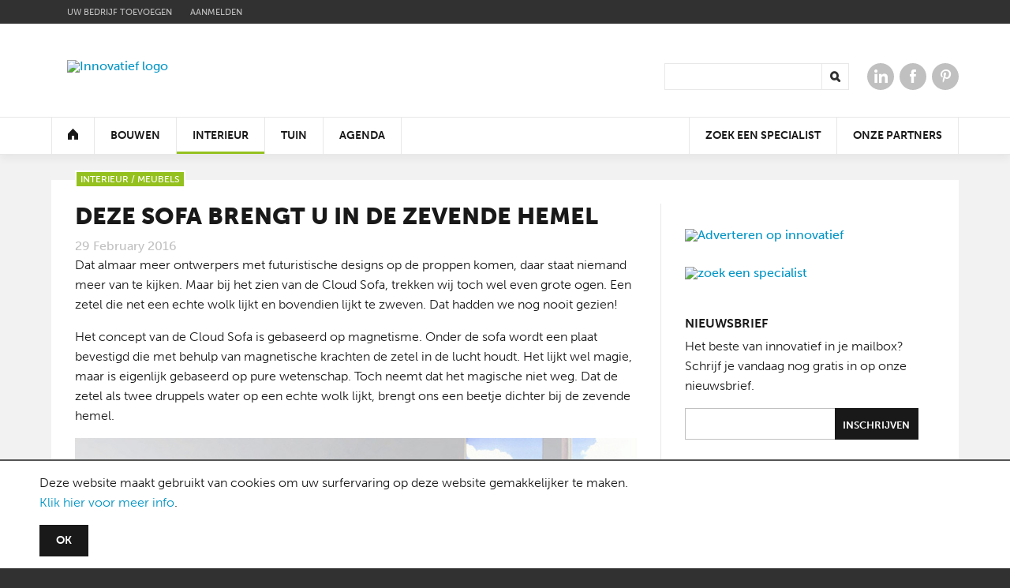

--- FILE ---
content_type: text/html; charset=UTF-8
request_url: https://www.innovatief.be/nl/nieuws/interieur/meubels/deze-sofa-brengt-u-in-de-zevende-hemel/185
body_size: 7857
content:
<!DOCTYPE html><!--[if lt IE 7 ]> <html lang="nl" class="ie6"> <![endif]-->
<!--[if IE 7 ]> <html lang="nl" class="ie7"> <![endif]-->
<!--[if IE 8 ]> <html lang="nl" class="ie8"> <![endif]-->
<!--[if IE 9 ]> <html lang="nl" class="ie9"> <![endif]-->
<!--[if (gt IE 9)|!(IE)]><!--> <html lang="nl"> <!--<![endif]-->
<head>
<script>document.cookie='resolution='+Math.max(screen.width,screen.height)+("devicePixelRatio" in window ? ","+devicePixelRatio : ",1")+'; path=/';</script>

<meta http-equiv="Content-Type" content="text/html; charset=utf-8" />
<meta name="viewport" content="width=device-width, height=device-height, initial-scale=1.0, user-scalable=0, minimum-scale=1.0, maximum-scale=1.0" />

<title>Deze sofa brengt u in de zevende hemel | Innovatief.be</title><meta name="og:title" content="Deze sofa brengt u in de zevende hemel" >
<meta name="og:type" content="article" >
<meta name="og:publisher" content="http://www.facebook.com/innovatiefwonen" >
<meta name="og:author" content="http://www.facebook.com/innovatiefwonen" >
<meta name="article:published_time" content="2016-02-29" >
<meta name="og:image" content="/images/news/inline/cloud-wolk-sofa-zweven-thumblang_1456401485.jpg" >
<meta name="keywords" content="Cloud, sofa, design, zetel" >
<meta name="description" content="De Cloud Sofa lijkt niet alleen op een wolk, maar zweeft ook echt. Het lijkt magie, maar is eigenlijk gebaseerd op pure wetenschap!" >
<meta name="author" content="Innovatief.be" >
<link rel="stylesheet" type="text/css" media="screen" href="/css/main.css?v=1.4" />
<link rel="shortcut icon" href="/images/website/favicon.png" type="image/x-icon" />
<link rel="alternate" type="application/rss+xml" title="Innovatief RSS" href="http://www.innovatief.be/rss/" />

<link href="//cdn-images.mailchimp.com/embedcode/classic-10_7.css" rel="stylesheet" type="text/css">
<style type="text/css">
    #mc_embed_signup .mc-field-group.input-group input {margin-right: 15px;}
    #mc_embed_signup form { padding: 0; }
</style>

<!--[if lt IE 9]>
    <script src="http://html5shiv.googlecode.com/svn/trunk/html5.js"></script>
    <script src="/js/selectivizr.js"></script>
    <script src="/js/respond.js"></script>
<![endif]-->


<!-- Facebook Pixel Code -->
<script>
!function(f,b,e,v,n,t,s){if(f.fbq)return;n=f.fbq=function(){n.callMethod?
n.callMethod.apply(n,arguments):n.queue.push(arguments)};if(!f._fbq)f._fbq=n;
n.push=n;n.loaded=!0;n.version='2.0';n.queue=[];t=b.createElement(e);t.async=!0;
t.src=v;s=b.getElementsByTagName(e)[0];s.parentNode.insertBefore(t,s)}(window,
document,'script','https://connect.facebook.net/en_US/fbevents.js');

fbq('init', '1715124432062231');
fbq('track', "PageView");</script>
<noscript><img height="1" width="1" style="display:none"
src="https://www.facebook.com/tr?id=1715124432062231&ev=PageView&noscript=1"
/></noscript>
<!-- End Facebook Pixel Code -->

</head><body class="tpl-full">
    <noscript><iframe src="//www.googletagmanager.com/ns.html?id=GTM-PC5XJR"
height="0" width="0" style="display:none;visibility:hidden"></iframe></noscript>
<script>(function(w,d,s,l,i){w[l]=w[l]||[];w[l].push({'gtm.start':
new Date().getTime(),event:'gtm.js'});var f=d.getElementsByTagName(s)[0],
j=d.createElement(s),dl=l!='dataLayer'?'&l='+l:'';j.async=true;j.src=
'//www.googletagmanager.com/gtm.js?id='+i+dl;f.parentNode.insertBefore(j,f);
})(window,document,'script','dataLayer','GTM-PC5XJR');
</script>

    

<header class="site-header">
	
	<div class="header-top">
		<div class="row">
			<div class="col-12">
									
					<a href="/nl/uw-bedrijf-toevoegen">Uw bedrijf toevoegen</a>
					<a href="/nl/login">Aanmelden</a>
					
							</div>
		</div>
	</div>
	
	<div class="header-content">
		<div class="row">
			<div class="col-12">
				<a class="site-logo" href="/nl"><img width="250" height="52" src="/images/website/innovatief-logo.svg" data-fallback="/images/website/innovatief-logo.png" alt="Innovatief logo" /></a>
				
				<div class="site-search">
					<form class="search-form" method="get" action="/nl/zoeken">
						<input type="text" name="keyword" value="" /><button class="search-button" type="submit">
							<i class="icon search"> </i>
						</button>
					</form>
					
					<div class="social-media">
																										<a target="_blank" href="https://www.linkedin.com/company/innovatief-be" class="media-icon linkedin"><i class="icon linkedin"> </i></a>
														<a target="_blank" href="https://www.facebook.com/innovatiefwonen" class="media-icon facebook"><i class="icon facebook"> </i></a>
														<a target="_blank" href="https://www.pinterest.com/innovatiefbe/" class="media-icon pintrest"><i class="icon pintrest"> </i></a>
														
					</div>				
				</div>
			</div>
		</div>
	</div>
	
	<div class="site-navigation-wrap">
		<div class="row">
			<div class="col-12 site-navigation">
				
				<div class="mobile-navigation row">
					<div class="social-media mobile-social-media">
																										<a target="_blank" href="https://www.linkedin.com/company/innovatief-be" class="media-icon linkedin"><i class="icon linkedin"> </i></a>
														<a target="_blank" href="https://www.facebook.com/innovatiefwonen" class="media-icon facebook"><i class="icon facebook"> </i></a>
														<a target="_blank" href="https://www.pinterest.com/innovatiefbe/" class="media-icon pintrest"><i class="icon pintrest"> </i></a>
														
					</div>	
					
					<a href="#" class="mobile-navigation-button"><i class="icon hamburger"> </i></a>
					<a href="#" class="mobile-search-button"><i class="icon search"> </i></a>
				</div>
				
				<div class="mobile-search-form row">
					<form class="search-form" method="get" action="/nl/zoeken">
						<input type="text" name="keyword" value="" /><button class="search-button" type="submit">
							<i class="icon search"> </i>
						</button>
					</form>
				</div>
				
				<nav>
					<ul>
						<li class="home-item"><a class="home " href="/nl"><i class="icon home" title="Home"></i> <span>Home</span></a></li>
																									
																		<li><a class="orange " href="/nl/nieuws/bouwen/3">Bouwen</a>
							
																					<div class="submenu">
								<div class="submenu-content row">
									<ul class="subcategories">
										<li><a href="/nl/nieuws/bouwen/3">Toon alles</a></li><!--
										--><!--
										--><li><a href="/nl/nieuws/bouwen/architecten/49">Architecten</a></li><!--
										--><!--
										--><li><a href="/nl/nieuws/bouwen/isolatie/10">Isolatie</a></li><!--
										--><!--
										--><li><a href="/nl/nieuws/bouwen/concepten/16">Concepten</a></li><!--
										--><!--
										--><li><a href="/nl/nieuws/bouwen/ventilatie/15">Ventilatie</a></li><!--
										--><!--
										--><li><a href="/nl/nieuws/bouwen/ramen-en-deuren/22">Ramen en deuren</a></li><!--
										--><!--
										--><li><a href="/nl/nieuws/bouwen/verwarming/20">Verwarming</a></li><!--
										--><!--
										--><li><a href="/nl/nieuws/bouwen/materialen/7">Materialen</a></li><!--
										--><!--
										--><li><a href="/nl/nieuws/bouwen/sanitair/19">Sanitair</a></li><!--
										--><!--
										--><li><a href="/nl/nieuws/bouwen/technieken/13">Technieken</a></li><!--
										--><!--
										--><li><a href="/nl/nieuws/bouwen/energie/14">Energie</a></li><!--
										--><!--
										--><li><a href="/nl/nieuws/bouwen/domotica/17">Domotica</a></li><!--
										--><!--
										--><li><a href="/nl/nieuws/bouwen/beveiliging/21">Beveiliging</a></li><!--
										--><!--
										--><li><a href="/nl/nieuws/bouwen/tips-en-advies/18">Tips en advies</a></li><!--
										--><!--
										--><li><a href="/nl/nieuws/bouwen/andere/23">Andere</a></li><!--
										-->									</ul>
									
																											<section class="category-latest">
										<ul>
																					
											<li class="category-latest-item ">
												<a  href="/nl/nieuws//bouwen/elk-huis-energiezuinig-tegen-2050/864">
												<img src="/images/news/small/thumb_1558599504.jpg" alt="thumb" />
												<span>Elk huis energiezuinig tegen 2050</span>
												</a>
											</li>									
																					
											<li class="category-latest-item ">
												<a  href="/nl/nieuws//bouwen/zo-eenvoudig-is-energie-besparen/857">
												<img src="/images/news/small/thumb_1538981903.jpg" alt="thumb" />
												<span>Zo eenvoudig is energie besparen</span>
												</a>
											</li>									
																					
											<li class="category-latest-item ">
												<a  href="/nl/nieuws//bouwen/de-kleidakpan-die-altijd-past/858">
												<img src="/images/news/small/thumb_1538982996.jpg" alt="thumb" />
												<span>De kleidakpan die altijd past</span>
												</a>
											</li>									
																				</ul>
									</section>
																	</div>
							</div>
													</li>
													
																		<li><a class="green active" href="/nl/nieuws/interieur/4">Interieur</a>
							
																					<div class="submenu">
								<div class="submenu-content row">
									<ul class="subcategories">
										<li><a href="/nl/nieuws/interieur/4">Toon alles</a></li><!--
										--><!--
										--><li><a href="/nl/nieuws/interieur/meubels/29">Meubels</a></li><!--
										--><!--
										--><li><a href="/nl/nieuws/interieur/verlichting/8">Verlichting</a></li><!--
										--><!--
										--><li><a href="/nl/nieuws/interieur/vloeren/33">Vloeren</a></li><!--
										--><!--
										--><li><a href="/nl/nieuws/interieur/badkamers/9">Badkamers</a></li><!--
										--><!--
										--><li><a href="/nl/nieuws/interieur/raambekleding/28">Raambekleding</a></li><!--
										--><!--
										--><li><a href="/nl/nieuws/interieur/decoratie/12">Decoratie</a></li><!--
										--><!--
										--><li><a href="/nl/nieuws/interieur/keukens/35">Keukens</a></li><!--
										--><!--
										--><li><a href="/nl/nieuws/interieur/materialen/34">Materialen</a></li><!--
										--><!--
										--><li><a href="/nl/nieuws/interieur/concepten/32">Concepten</a></li><!--
										--><!--
										--><li><a href="/nl/nieuws/interieur/technologie/31">Technologie</a></li><!--
										--><!--
										--><li><a href="/nl/nieuws/interieur/afwerking/30">Afwerking</a></li><!--
										--><!--
										--><li><a href="/nl/nieuws/interieur/tips-en-advies/27">Tips en advies</a></li><!--
										--><!--
										--><li><a href="/nl/nieuws/interieur/andere/26">Andere</a></li><!--
										-->									</ul>
									
																											<section class="category-latest">
										<ul>
																					
											<li class="category-latest-item ">
												<a  href="/nl/nieuws//interieur/een-douchebeleving-die-20-stiller-is/856">
												<img src="/images/news/small/thumb_1538743847.jpg" alt="thumb" />
												<span>Een douchebeleving die 20% stiller is</span>
												</a>
											</li>									
																					
											<li class="category-latest-item ">
												<a  href="/nl/nieuws//interieur/de-kleur-van-het-jaar-2019/854">
												<img src="/images/news/small/hookedonwalls-papercraft-blocks-68021_1538121188.jpg" alt="hookedonwalls papercraft blocks 68021" />
												<span>De kleur van het jaar 2019</span>
												</a>
											</li>									
																					
											<li class="category-latest-item ">
												<a  href="/nl/nieuws//interieur/krachtige-geluidservaring/847">
												<img src="/images/news/small/thumb_1536577092.jpg" alt="thumb" />
												<span>Krachtige geluidservaring</span>
												</a>
											</li>									
																				</ul>
									</section>
																	</div>
							</div>
													</li>
													
																		<li><a class="blue " href="/nl/nieuws/tuin/5">Tuin</a>
							
																					<div class="submenu">
								<div class="submenu-content row">
									<ul class="subcategories">
										<li><a href="/nl/nieuws/tuin/5">Toon alles</a></li><!--
										--><!--
										--><li><a href="/nl/nieuws/tuin/oprit-en-terras/37">Oprit en terras</a></li><!--
										--><!--
										--><li><a href="/nl/nieuws/tuin/afsluitingen/38">Afsluitingen</a></li><!--
										--><!--
										--><li><a href="/nl/nieuws/tuin/meubels/39">Meubels</a></li><!--
										--><!--
										--><li><a href="/nl/nieuws/tuin/zwembaden/11">Zwembaden</a></li><!--
										--><!--
										--><li><a href="/nl/nieuws/tuin/materialen/40">Materialen</a></li><!--
										--><!--
										--><li><a href="/nl/nieuws/tuin/verlichting/41">Verlichting</a></li><!--
										--><!--
										--><li><a href="/nl/nieuws/tuin/technieken/42">Technieken</a></li><!--
										--><!--
										--><li><a href="/nl/nieuws/tuin/concepten/43">Concepten</a></li><!--
										--><!--
										--><li><a href="/nl/nieuws/tuin/verandas/44">Verandas</a></li><!--
										--><!--
										--><li><a href="/nl/nieuws/tuin/tuinhuizen/6">Tuinhuizen</a></li><!--
										--><!--
										--><li><a href="/nl/nieuws/tuin/wellness/45">Wellness</a></li><!--
										--><!--
										--><li><a href="/nl/nieuws/tuin/tips-en-advies/46">Tips en advies</a></li><!--
										--><!--
										--><li><a href="/nl/nieuws/tuin/andere/47">Andere</a></li><!--
										-->									</ul>
									
																											<section class="category-latest">
										<ul>
																					
											<li class="category-latest-item ">
												<a  href="/nl/nieuws//tuin/bouwinnovatie-2019-gezond-wonen/862">
												<img src="/images/news/small/bi-2019-beurs-thumb_1544531779.jpg" alt="bi 2019 beurs thumb" />
												<span>Bouwinnovatie 2019 - Gezond Wonen</span>
												</a>
											</li>									
																					
											<li class="category-latest-item ">
												<a  href="/nl/nieuws//tuin/op-en-top-eco-kunstgras/853">
												<img src="/images/news/small/thumb_1537866061.jpg" alt="thumb" />
												<span>Op en top eco kunstgras</span>
												</a>
											</li>									
																					
											<li class="category-latest-item ">
												<a  href="/nl/nieuws//tuin/open-je-dak/846">
												<img src="/images/news/small/thumb_1536570613.jpg" alt="thumb" />
												<span>Open je dak</span>
												</a>
											</li>									
																				</ul>
									</section>
																	</div>
							</div>
													</li>
													
																		<li><a class="black " href="/nl/nieuws/agenda/24">Agenda</a>
							
																					<div class="submenu">
								<div class="submenu-content row">
									<ul class="subcategories">
										<li><a href="/nl/nieuws/agenda/24">Toon alles</a></li><!--
										--><!--
										--><li><a href="/nl/nieuws/agenda/beurzen/25">Beurzen</a></li><!--
										-->									</ul>
									
																											<section class="category-latest">
										<ul>
																					
											<li class="category-latest-item ">
												<a  href="/nl/nieuws//agenda/50-jaar-biennale-interieur/859">
												<img src="/images/news/small/thumb_1538985337.jpg" alt="thumb" />
												<span>50 jaar Biënnale Interieur</span>
												</a>
											</li>									
																					
											<li class="category-latest-item ">
												<a  href="/nl/nieuws//agenda/win-een-duoticket-voor-publieksdag-living-tomorrow/745">
												<img src="/images/news/small/thumb_1523864705.jpg" alt="thumb" />
												<span>Win een duoticket voor publieksdag Living Tomorrow</span>
												</a>
											</li>									
																					
											<li class="category-latest-item ">
												<a  href="/nl/nieuws//agenda/win-tickets-voor-batibouw-2018/691">
												<img src="/images/news/small/thumb_1517920449.jpg" alt="thumb" />
												<span>Win tickets voor Batibouw 2018</span>
												</a>
											</li>									
																				</ul>
									</section>
																	</div>
							</div>
													</li>
																	</ul>
					
					<ul class="navigation-pages">
			   		 <li><a  href="/nl/zoek-een-specialist" >Zoek een specialist</a></li>
		         		   		 <li><a  href="/nl/onze-partners" >Onze partners</a></li>
		         </ul>				</nav>
			</div>
		</div>
	</div>
	
</header>
    <main class="site-main">
        


    
    

<article itemscope itemtype="http://schema.org/Article">

    

    <div class="row site-content ">
        <div class="col-12">
            <div class="row block-content">
                <div class="col-8 tl-12 news-article alpha">

                    <span class="category-label green" itemscope itemtype="http://schema.org/BreadcrumbList">
                        <a itemprop="itemListElement" href="/nl/nieuws/interieur/4"><span itemprop="name">Interieur</span><meta property="position" content="1"></a> / 
                        <a itemprop="itemListElement" href="/nl/nieuws/meubels/29"><span itemprop="name">Meubels</span><meta property="position" content="2"></a>
                    </span>

                    <h1 class="pb-0" itemprop="headline">Deze sofa brengt u in de zevende hemel</h1>


                    
                    <time class="article-date" itemprop="datePublished" datetime="2016-02-29">
                        29 February 2016                    </time>

                    
                                                                
                    <div itemprop="articleBody">

                                                    <p>Dat almaar meer ontwerpers met futuristische designs op de proppen komen, daar staat niemand meer van te kijken. Maar bij het zien van de Cloud Sofa, trekken wij toch wel even grote ogen. Een zetel die net een echte wolk lijkt en bovendien lijkt te zweven. Dat hadden we nog nooit gezien!</p>
<p>Het concept van de Cloud Sofa is gebaseerd op magnetisme. Onder de sofa wordt een plaat bevestigd die met behulp van magnetische krachten de zetel in de lucht houdt. Het lijkt wel magie, maar is eigenlijk gebaseerd op pure wetenschap. Toch neemt dat het magische niet weg. Dat de zetel als twee druppels water op een echte wolk lijkt, brengt ons een beetje dichter bij de zevende hemel.&nbsp;</p>
<p><img src="/files/Cloud_Wolk_sofa_zweven.jpg" alt="" width="728" height="1024" /></p>
<h2>Om van weg te dromen</h2>
<p>De Cloud Sofa werd ontworpen door de Chinese designers <a href="http://kootouch.blogspot.be/2009/03/magnetic-floating-sofa-kootouch.html" target="_blank">David Koo en Zheng Yawei</a>. Een design om bij weg te dromen, en jammer genoeg zal het daar voorlopig ook bij blijven. De zwevende zetel bestaat namelijk enkel nog maar op papier. We kunnen dus enkel hopen dat de technologie snel nog een paar stapjes vooruit gaat. Wie weet kunnen we over een aantal jaar wegdromen op onze eigen wolkenzetel.</p>                        

                        
                    </div>

                    <div class="addthis_native_toolbox"></div>

                                            <aside class="related-news" itemscope itemtype="http://schema.org/WebPage">
                            <h3 class="h5 dotted-title"><span>Gerelateerde berichten</span></h3>
                                                            <article class="related-item-wrap ">
                                    <a itemprop="relatedLink"  href="/nl/nieuws/interieur/meubels/koffietafel-uit-beton/805" class="related-item">
                                        <img width="364" height="212" src="/images/news/small/thumb_1530179724.jpg" alt="thumb" />
                                        <h5>Koffietafel uit beton</h5>
                                    </a>
                                </article>
                                                            <article class="related-item-wrap ">
                                    <a itemprop="relatedLink"  href="/nl/nieuws/interieur/meubels/de-kinderkamer-die-meegroeit/788" class="related-item">
                                        <img width="364" height="212" src="/images/news/small/thumblang_1528465851.jpg" alt="thumblang" />
                                        <h5>De kinderkamer die meegroeit</h5>
                                    </a>
                                </article>
                                                            <article class="related-item-wrap ">
                                    <a itemprop="relatedLink"  href="/nl/nieuws/interieur/meubels/kidsproof-kasten/765" class="related-item">
                                        <img width="364" height="212" src="/images/news/small/thumblang_1525772801.jpg" alt="thumblang" />
                                        <h5>Kidsproof kasten</h5>
                                    </a>
                                </article>
                                                            <article class="related-item-wrap ">
                                    <a itemprop="relatedLink"  href="/nl/nieuws/interieur/meubels/puzzelen-op-niveau/750" class="related-item">
                                        <img width="364" height="212" src="/images/news/small/thumb_1524148570.jpg" alt="thumb" />
                                        <h5>Puzzelen op niveau</h5>
                                    </a>
                                </article>
                                                    </aside>
                    
                </div>

                <section class="col-4 tl-12 omega">
                    <div class="sidebar">
                        
<div class="side-item">
<a href="http://bit.ly/mediakit_innovatief" target="_blank" class="side-ad"><!--
--><img src="/images/ad/small/adverteren-banner_1462891888.jpg" alt="Adverteren op innovatief" /><!--
--></a>
</div>




<div class="side-item">
<a href="/index/quick/lng/nl/id/1"  class="side-ad"><!--
--><img src="/images/ad/small/zoek-een-specialist_1436970274.jpg" alt="zoek een specialist" /><!--
--></a>
</div>



<section class="side-newsletter side-item">
	<h3 class="h5 dotted-title"><span>Nieuwsbrief</span></h3>
	<p>Het beste van innovatief in je mailbox? Schrijf je vandaag nog gratis in op onze nieuwsbrief.</p>	

	<form id="flxml_frm" target="iframe_flxml_submit" method="post" action="//www.flexmail.eu/subscribe">
		<input type="text" value="" name="fields[2426ced136024a631a2a0672a269b700]" value="" /><!--
		--><input type="submit" name="newsletter[submit]" value="Inschrijven" />
		
		<input id="public-key" name="public-key" value="14830de9e014935fc1dd7d62e652227386d4" type="hidden">
		<input name="style_error" value="font-family:sans-serif; font-size:14px; color:#EE1D18;" type="hidden">
		<input name="mid[]" id="a5f715aa91c438157de260ccbe0040c3" value="a5f715aa91c438157de260ccbe0040c3" type="hidden">
	</form>
	
	<iframe id="iframe_flxml_submit" name="iframe_flxml_submit" style="width:100%;height:60px;visibility:visible;display:block;background-color:transparent" allowtransparency="true" src="//www.flexmail.eu/public/blank.html" scrolling="no" frameborder="0"></iframe>
	
	</section>


                    </div>
                </section>
            </div>
        </div>
    </div>

</article>
    </main>

    <footer class="site-footer">

                <section class="footer-partners">
            <div class="row">
                <div class="col-12">
                    <!--
				--><a class="partner-item" href="http://www.pixii.be" target="_blank">
                        <img src="/images/partner/small/pixii-515x150_1498490012.png" alt="Pixii" />
                    </a><!--
				--><a class="partner-item" href="http://www.bouwinnovatie.be" target="_blank">
                        <img src="/images/partner/small/banner-2018-2019_1540733960.jpg" alt="Bouwinnovatie" />
                    </a><!--
				--><a class="partner-item" href="http://www.livingtomorrow.com/nl" target="_blank">
                        <img src="/images/partner/small/living-tomorrow-515x150_1498490230.png" alt="Living Tomorrow" />
                    </a><!--
				--><a class="partner-item" href="http://bit.ly/2y2bPey" target="_blank">
                        <img src="/images/partner/small/logo-royal-grass-2_1498569689.png" alt="Royal Grass" />
                    </a><!--
				--><a class="partner-item" href="http://bit.ly/2wNLdQN" target="_blank">
                        <img src="/images/partner/small/afbeelding-2_1505465245.png" alt="TVS Fiber" />
                    </a><!--
				--><a class="partner-item" href="http://bit.ly/2ylcNpx" target="_blank">
                        <img src="/images/partner/small/mecona-515x150_1507899468.png" alt="Mecona" />
                    </a><!--
				--><a class="partner-item" href="http://puurbeleven.be/" target="_blank">
                        <img src="/images/partner/small/puur-beleven-515x150_1536582508.png" alt="Puur Beleven" />
                    </a>                </div>
            </div>
        </section>
    
    <div class="footer-content">
        <div class="row">
            <div class="col-4 sp-12">
                                                    <nav>
                        <ul>
                                                            <li><a href="/nl">Home</a></li><!--
					-->                                <li><a href="/nl/nieuws/bouwen/3">Bouwen</a></li><!--
					-->                                <li><a href="/nl/nieuws/interieur/4">Interieur</a></li><!--
					-->                                <li><a href="/nl/nieuws/tuin/5">Tuin</a></li><!--
					-->                                <li><a href="/nl/zoek-een-specialist">Zoek een specialist</a><!--
					-->                        </ul>
                    </nav>
                            </div>
            <div class="col-4 sp-12">
                                                    <nav>
                        <ul>
                                                            <li><a href="/nl/contacteer-ons">Contacteer ons</a></li><!--
					-->                                <li><a href="/nl/over-innovatief">Over Innovatief</a></li><!--
					-->                                <li><a href="/nl/adverteren">Adverteren</a></li><!--
					-->                                <li><a href="/nl/login">Inloggen</a></li><!--
					-->                                <li><a href="/nl/uw-bedrijf-toevoegen">Uw bedrijf toevoegen</a><!--
					-->                        </ul>
                    </nav>
                            </div>
            <div class="col-4 sp-12">

                <section class="side-newsletter footer-newsletter">
                    <p><strong>Het beste van innovatief in je mailbox?</strong><br />Schrijf je gratis in op onze nieuwsbrief.</p>

                    <form id="flxml_frm" class="footer-newsletter-form" target="iframe_flxml_submit_footer" method="post" action="//www.flexmail.eu/subscribe">
                        <input type="text" value="" name="fields[2426ced136024a631a2a0672a269b700]" value="" /><!--
						--><input type="submit" name="newsletter[submit]" value="Inschrijven" />

                        <input id="public-key" name="public-key" value="14830de9e014935fc1dd7d62e652227386d4" type="hidden">
                        <input name="style_error" value="font-family:sans-serif; font-size:14px; color:#ffffff;" type="hidden">
                        <input name="mid[]" id="a5f715aa91c438157de260ccbe0040c3" value="a5f715aa91c438157de260ccbe0040c3" type="hidden">
                    </form>

                    <iframe id="iframe_flxml_submit_footer" name="iframe_flxml_submit_footer" style="width:100%;height:60px;visibility:visible;display:block;background-color:transparent" allowtransparency="true" src="//www.flexmail.eu/public/blank.html" scrolling="no" frameborder="0"></iframe>

                                    </section>


                <p class="social-media">
                                                                                            <a target="_blank" href="https://www.linkedin.com/company/innovatief-be" class="media-icon linkedin color"><i class="icon linkedin"> </i></a>
                                                    <a target="_blank" href="https://www.facebook.com/innovatiefwonen" class="media-icon facebook color"><i class="icon facebook"> </i></a>
                                                    <a target="_blank" href="https://www.pinterest.com/innovatiefbe/" class="media-icon pintrest color"><i class="icon pintrest"> </i></a>
                                                            </p>

                <div class="share-media">
                    <div class="fb-like" data-href="https://www.facebook.com/innovatiefwonen" data-layout="button" data-action="like" data-show-faces="false" data-share="false"></div>
                    <a class="twitter-follow-button" href="https://twitter.com/innovatiefbe" data-show-count="false">
                        Volg @innovatiefbe</a>
                </div>

            </div>
        </div>
    </div>

    <div class="footer-bottom">
        <div class="row">
            <div class="col-12">
                Copyright &copy; 2015 Weldon magazines bvba - <a href="mailto:redactie@innovatief.be">redactie@innovatief.be</a>

                                                                            - <a href="/index/quick/lng/nl/id/7">Disclaimer</a>
                                            - <a href="/index/quick/lng/nl/id/8">Privacy policy</a>
                                     
            </div>
        </div>
    </div>

</footer>
<div class="floating-notification cookie-notification bottom-right cookie notification-none" id="cookie-notification" aria-label="cookie-notification">
    <div class="row">
        <div class="floating-notification-content">
            <p>Deze website maakt gebruikt van cookies om uw surfervaring op deze website gemakkelijker te maken.<br><a href="/nl/privacy-policy">Klik hier voor meer info</a>.</p>        </div>
        <div class="floating-notification-actions">
            <button class="button button-small js-close-cookie-notification" aria-controls="cookie-notification">Ok</button> 
        </div>
    </div>
</div>
    <script src="//use.typekit.net/wuw1oux.js"></script>
<script>try {
        Typekit.load();
    } catch (e) {
    }</script>
<script src="https://ajax.googleapis.com/ajax/libs/jquery/1.11.1/jquery.min.js"></script>
<script src="/js/masonry.min.js"></script>
<script src="/js/infinitescroll.min.js"></script>
<script src="/js/jquery.dotdotdot.min.js"></script>
<script src="/js/jquery.simpleselect.min.js"></script>
<script src="/js/bxslider/jquery.bxslider.min.js"></script>
<script src="/js/main.js?v=8"></script>
<script type="text/javascript" src="/js/js.cookie.js"></script>
<script type="text/javascript">
    //<!--
        var fm=function(){return{load:function(){var e=document,t=e.getElementById("iframe_flxml_form"),n=e.getElementById("flx-styles"),r=n?n.innerHTML:"";t?t.contentWindow.postMessage(r,"https://www.flexmail.eu"):alert("Flexmail: Frame not found!")}}}()
        //-->
</script>
<script type="text/javascript">
    //<!--
                    var fm=function(){return{load:function(){var e=document,t=e.getElementById("iframe_flxml_form"),n=e.getElementById("flx-styles"),r=n?n.innerHTML:"";t?t.contentWindow.postMessage(r,"https://www.flexmail.eu"):alert("Flexmail: Frame not found!")}}}()
                        //-->
</script>
<script type="text/javascript" src="//s7.addthis.com/js/300/addthis_widget.js#pubid=ra-55648f5329df902c" async="async"></script>

<div id="fb-root"></div>
<script>
    $(window).load(function () {
        (function (d, s, id) {
            var js, fjs = d.getElementsByTagName(s)[0];
            if (d.getElementById(id))
                return;
            js = d.createElement(s);
            js.id = id;
            js.src = "//connect.facebook.net/nl_NL/sdk.js#xfbml=1&version=v2.3";
            fjs.parentNode.insertBefore(js, fjs);
        }(document, 'script', 'facebook-jssdk'));


        window.twttr = (function (d, s, id) {
            var js, fjs = d.getElementsByTagName(s)[0],
                    t = window.twttr || {};
            if (d.getElementById(id))
                return t;
            js = d.createElement(s);
            js.id = id;
            js.src = "https://platform.twitter.com/widgets.js";
            fjs.parentNode.insertBefore(js, fjs);

            t._e = [];
            t.ready = function (f) {
                t._e.push(f);
            };

            return t;
        }(document, "script", "twitter-wjs"));
    });
</script>

    <script>
        (function (i, s, o, g, r, a, m) {
            i['GoogleAnalyticsObject'] = r;
            i[r] = i[r] || function () {
                (i[r].q = i[r].q || []).push(arguments)
            }, i[r].l = 1 * new Date();
            a = s.createElement(o),
                    m = s.getElementsByTagName(o)[0];
            a.async = 1;
            a.src = g;
            m.parentNode.insertBefore(a, m)
        })(window, document, 'script', '//www.google-analytics.com/analytics.js', 'ga');

        ga('create', 'UA-62939139-1', 'auto');
        ga('send', 'pageview');
    </script>
    <script type="text/javascript">
        /* <![CDATA[ */
        var google_conversion_id = 941912023;
        var google_custom_params = window.google_tag_params;
        var google_remarketing_only = true;
        /* ]]> */
    </script>
    <script type="text/javascript" src="//www.googleadservices.com/pagead/conversion.js">
    </script>
    <noscript>
    <div style="display:inline;">
        <img height="1" width="1" style="border-style:none;" alt="" src="//googleads.g.doubleclick.net/pagead/viewthroughconversion/941912023/?value=0&amp;guid=ON&amp;script=0"/>
    </div>
    </noscript>
</body>
</html>